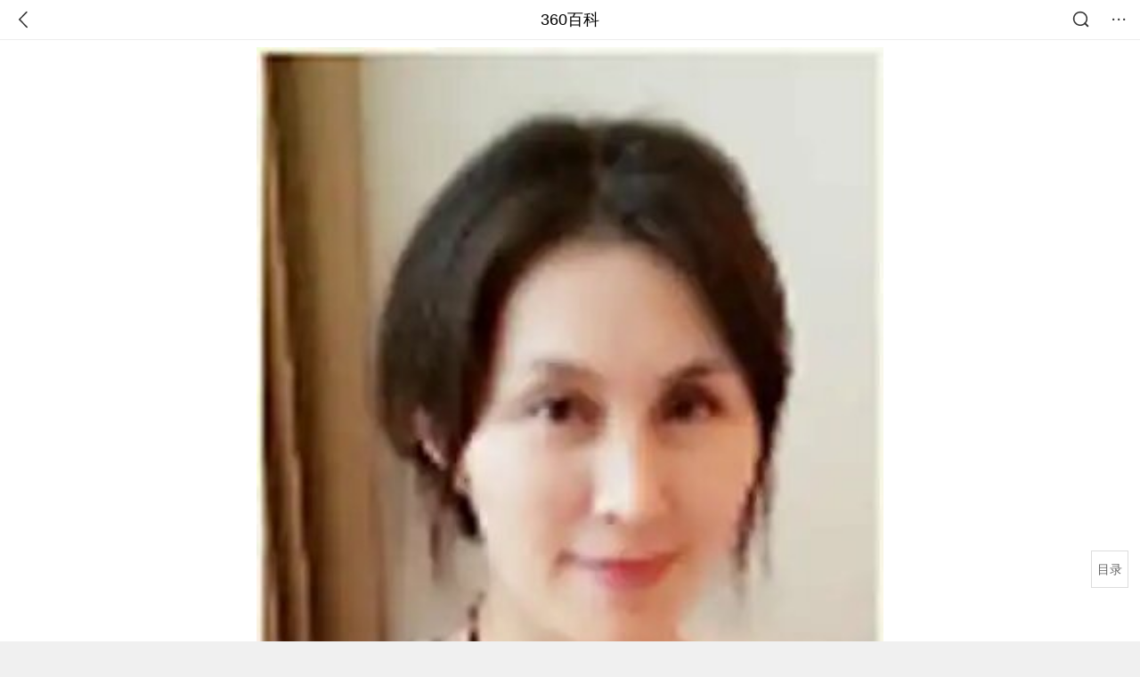

--- FILE ---
content_type: text/html; charset=utf-8
request_url: https://m.baike.so.com/doc/5385700-7578078.html
body_size: 14652
content:
<!doctype html>
<html data-n-head-ssr>
  <head >
    <meta data-n-head="ssr" charset="utf-8"><meta data-n-head="ssr" name="viewport" content="width=device-width,minimum-scale=1.0,maximum-scale=1.0,initial-scale=1.0,user-scalable=no"><meta data-n-head="ssr" data-hid="description" name="description" content="360百科提供百科知识的搜索、分享服务，在这里你可以搜索、查阅百科知识，并参与百科词条的编辑，分享贡献你的知识。"><meta data-n-head="ssr" name="format-detection" content="telephone=no"><title>孙逊(复旦大学药学院天然药物学系教授，博士生导师)</title><link data-n-head="ssr" rel="stylesheet" type="text/css" href="https://ss2.360tres.com/static/697290864fe6fc77.css"><link data-n-head="ssr" rel="shortcut icon" type="image/ico" href="https://ss2.360tres.com/static/121a1737750aa53d.ico"><script data-n-head="ssr" src="https://ss2.360tres.com/static/d7fde29189fcd950.js"></script><script data-n-head="ssr" src="https://ss2.360tres.com/static/eebeb56aef340a86.js"></script><script data-n-head="ssr" src="https://ss2.360tres.com/monitor/;monitor/2edd36ee.js"></script><script data-n-head="ssr" src="https://ss2.360tres.com/static/598e8879d76a79ff.js"></script><script data-n-head="ssr" src="https://ss2.360tres.com/static/c9fc312d1f717ba3.js"></script><script data-n-head="ssr" src="https://ss2.360tres.com/static/49955a7b55d1606b.js"></script><script data-n-head="ssr" src="https://p.sug.so.com/index.min.js"></script><script data-n-head="ssr" src="https://ss2.360tres.com/!79eb4e49/coolmidpanel-forOther.js"></script><script data-n-head="ssr" src="https://ss2.360tres.com/!695edb76/pullload.js"></script><link rel="preload" href="https://ss2.360tres.com/static/52adbc12d6f936af.js" as="script"><link rel="preload" href="https://ss2.360tres.com/static/df84f81e71158597.js" as="script"><link rel="preload" href="https://ss2.360tres.com/static/2a9542e3d9cb0fc4.css" as="style"><link rel="preload" href="https://ss2.360tres.com/static/df1c86d52adf7235.js" as="script"><link rel="preload" href="https://ss2.360tres.com/static/44feb40c61b13722.js" as="script"><link rel="stylesheet" href="https://ss2.360tres.com/static/2a9542e3d9cb0fc4.css">
    <meta name="referrer" content="always">
    <meta name="viewport" content="width=device-width,minimum-scale=1,maximum-scale=1,initial-scale=1,user-scalable=no">
    <meta name="apple-mobile-web-app-capable" content="yes">
    <meta name="apple-mobile-web-app-status-bar-style" content="black">
    <meta content="telephone=no" name="format-detection">
    <!-- 错误监控代码 -->
    <script>var ErrorReport={SIGN:"",v:"1.2"};!function(r){var n={},e=function(r){var n=new Image,e=[];for(i in r)e.push(i+"="+encodeURIComponent(r[i]));e=e.join("&"),n.onload=n.onerror=function(){n=null},n.src="//s.qhupdate.com/sou/visit_duration.gif?"+e},o={WHITELIST:["getWinHandler","window.bannerNight","global code"],SILENCE:!1,SIGN:ErrorReport.SIGN||""};window.onerror=function(r,i,t,a,c){for(var l=0;l<o.WHITELIST.length;l++)if(r.indexOf(o.WHITELIST[l])>=0)return o.SILENCE;return Math.random()>.3||setTimeout((function(){a=a||window.event&&window.event.errorCharacter||0;var i={mod:"error",url:location.href,msg:r,ua:navigator.userAgent,sign:o.SIGN,sid:"c4e22300-929c-11eb-96d3-3175502a0f56",_:"_8_yKc"};if(c&&c.stack)i.msg=c.stack.toString();else if(arguments.callee){for(var t=[],l=arguments.callee.caller,u=3;l&&--u>0&&(t.push(l.toString()),l!==l.caller);)l=l.caller;t=t.join(","),i.msg=t}if(i.msg){if(n[r])return o.SILENCE;e(i),n[r]=!0}}),0),o.SILENCE}}()</script>
  </head>

  <body >
    <div data-server-rendered="true" id="__nuxt"><div id="__layout"><div class="page" data-v-9207368a><div style="display:;" data-v-9207368a><div class="so-header so-header__fix-top" data-v-9207368a><div class="so-header__left"><i data-logid="entry-nav-back" class="so-icon--svg" style="width:22px;height:22px;font-size:22px;">
<svg width="42" height="42" viewBox="0,0,42,42" xmlns="http://www.w3.org/2000/svg"><g transform="rotate(180,21,21)" fill="none" fill-rule="evenodd"><path d="m0,0h42v42H0z"/><path d="m11.95,3.93c.55-.54,1.42-.57,2.01-.09l.11.1,16,16.27c.54.55.57,1.4.1,1.99l-.1.11L14.59,38.05c-.58.59-1.53.6-2.12.02-.55-.54-.6-1.41-.12-2.01l.1-.11L26.9,21.27,11.93,6.05c-.54-.55-.57-1.42-.09-2.01l.1-.11z" fill="currentColor" fill-rule="nonzero"/></g></svg>
</i></div> <div class="so-header__center"><a href="https://m.baike.so.com" data-logid="entry-nav-home">360百科</a></div> <div class="so-header__right"><div class="so-header__right-item"><i data-logid="entry-nav-searchicon" class="so-icon--svg" style="width:22px;height:22px;font-size:22px;">
<svg width="42" height="42" viewBox="0 0 42 42" xmlns="http://www.w3.org/2000/svg"><g fill="none" fill-rule="evenodd"><path d="m0,0h42v42H0z"/><g transform="translate(5,5)" fill="currentColor"><path d="m14-1.5C5.44-1.5-1.5,5.44-1.5,14c0,8.56,6.94,15.5,15.5,15.5,8.56,0,15.5-6.94,15.5-15.5,0-8.56-6.94-15.5-15.5-15.5zm0,3c6.9,0,12.5,5.6,12.5,12.5,0,6.9-5.6,12.5-12.5,12.5C7.1,26.5,1.5,20.9,1.5,14,1.5,7.1,7.1,1.5,14,1.5z" fill-rule="nonzero"/><rect transform="rotate(315,27,27)" x="25" y="21" width="4" height="12" rx="2"/></g></g></svg>
</i></div> <div class="so-header__right-item so-header__more-icon"><i data-logid="entry-set-set" class="so-icon--svg" style="width:22px;height:22px;font-size:22px;">
<svg width="66" height="66" viewBox="0 0 66 66" xmlns="http://www.w3.org/2000/svg"><g fill-rule="evenodd"><path fill="#fff" opacity="0" d="m0,0h66v66H0z"/><circle fill="#333" cx="21.5" cy="32.5" r="3.5"/><circle fill="#333" cx="39.5" cy="32.5" r="3.5"/><circle fill="#333" cx="57.5" cy="32.5" r="3.5"/></g></svg>
</i></div></div></div> <!----><!----><!----><!----><!----></div> <!----> <div style="display:;" data-v-9207368a><div id="card-picture" class="entry-picture" style="margin-top:0px;min-height:270px;" data-v-9207368a><!----> <div alt="孙逊" class="picture-wrap"><a href="/gallery/list?eid=5385700&amp;sid=7578078&amp;ghid=first&amp;pic_idx=1"><img src="" style="display:none;"></a></div> <!----> <!----></div> <div class="doc-title" data-v-58272c82 data-v-9207368a><div class="card-title" data-v-58272c82><div class="title" data-v-58272c82><h1 class="main-title" data-v-58272c82>孙逊</h1> <span class="sub-title" data-v-58272c82>复旦大学药学院天然药物学系教授，博士生导师</span></div> <div data-v-ce95ed66 data-v-58272c82><!----> <!----></div></div></div> <div class="sense-wrap" data-v-9207368a><div id="sense-list" class="senlist-box"><div class="senlist-main"><span class="senseone">
        本词条是多义词，共16个义项
      </span> <div class="btn"><span class="expandtxt">
          展开
          <span class="bkIcon-unfold"></span></span> <span class="collapsetxt">
          收起
          <span class="bkIcon-fold"></span></span></div></div> <div class="senlist-items"><a href="/doc/5385700-32343065.html" target="_blank" rel="noopener noreferrer">中国内地影视男演员</a><a href="/doc/5385700-7578068.html" target="_blank" rel="noopener noreferrer">中国内地影视导演</a><a href="/doc/5385700-7578069.html" target="_blank" rel="noopener noreferrer">影视导演/编剧/歌手</a><a href="/doc/5385700-7578070.html" target="_blank" rel="noopener noreferrer">北京中医药大学教授</a><a href="/doc/5385700-7578071.html" target="_blank" rel="noopener noreferrer">上海师范大学人文与传播学院院长</a><a href="/doc/5385700-7578072.html" target="_blank" rel="noopener noreferrer">东南大学建筑设计研究院总工程师、硕导</a><a href="/doc/5385700-7578073.html" target="_blank" rel="noopener noreferrer">辽宁省沈阳市美协干部</a><a href="/doc/5385700-7578074.html" target="_blank" rel="noopener noreferrer">动画导演</a><a href="/doc/5385700-7578075.html" target="_blank" rel="noopener noreferrer">中央美术学院讲师</a><a href="/doc/5385700-7578076.html" target="_blank" rel="noopener noreferrer">山东艺术学院美术学院壁画与公共艺术系主任</a><a href="/doc/5385700-7578077.html" target="_blank" rel="noopener noreferrer">贵州省赫章县委副书记、县长</a><a href="/doc/5385700-7578078.html" target="_blank" rel="noopener noreferrer" class="cur">复旦大学药学院天然药物学系教授，博士生导师</a><a href="/doc/5385700-10387090.html" target="_blank" rel="noopener noreferrer">华中师范大学音乐学院院长</a><a href="/doc/5385700-24833183.html" target="_blank" rel="noopener noreferrer">贵州电视台优秀主持人、制片人</a><a href="/doc/5385700-24861604.html" target="_blank" rel="noopener noreferrer">北京市怀柔区渤海镇党委副书记、镇长</a><a href="/doc/5385700-24944178.html" target="_blank" rel="noopener noreferrer">贵州毕节市赫章县委原副书记</a> <div class="mod-info-more mod-info-more-lower fold sense-fold"><span class="more-text"><label class="js-more-text">收起</label> <ins class="arrow"></ins></span></div></div></div></div> <!----> <div class="inner-link-middle-page" data-v-9207368a><div class="summary"><p>女，1964年2月生，汉族，籍贯内蒙古，研究生学历，博士学位，1987年7月参加工作，2002年4月加入中国共产党。 二级教授，博士生导师，上海市优秀学科带头人。</p><p>现任复旦大学药学院天然药物学系教授，博士生导师。</p></div></div> <div class="inner-link-middle-page info-wrap" data-v-9207368a><ul class="info info-less"><li><div class="info-title title">中文名称</div> <div class="info-content"> 孙逊 </div></li><li><div class="info-title title">国籍</div> <div class="info-content"> 中国 </div></li><li><div class="info-title title">民族</div> <div class="info-content"> 汉族 </div></li><li><div class="info-title title">籍贯</div> <div class="info-content"> 内蒙古 </div></li><li><div class="info-title title">出生日期</div> <div class="info-content"> 1964年2月 </div></li></ul> <div id="info-more" class="mod-info-more"><a href="javascript:;" class="arrow"></a></div></div> <!----> <!----> <div data-type="top" data-showlogid="entry-related-show-top" class="doc-con-relate-search js-relate-search" style="display:none;" data-v-9207368a><article class="r-bg"><!----> <div class="so-link-list" style="max-height:92px;overflow:hidden;"></div></article></div> <!----> <!----> <!----> <!----> <!----> <!----> <div class="details-part" data-v-9207368a><div id="main-box" style="max-height:440px;overflow:hidden;position:relative;"><div id="bk-content" class="bk-content"></div> <div id="loading" class="loading"><em class="icon"></em> <span>正在加载，请耐心等待</span></div></div> <!----></div> <!----><!----><!----><!----><!----><!----><!----><!----><!----><!----><!----><!----><!----><!----><!----></div> <!----></div></div></div><script>window.__NUXT__=(function(a,b,c,d,e,f,g,h,i,j,k,l,m,n,o,p,q,r,s,t,u,v,w,x,y,z,A,B,C,D,E,F,G,H,I,J,K,L,M,N,O,P,Q,R,S,T,U,V,W,X,Y,Z,_,$,aa,ab,ac,ad,ae,af,ag,ah,ai,aj){p.h3_name=q;p.h3_ref=r;p.p=i;p.label=q;p.key=r;p.log=c;s.h3_name=t;s.h3_ref=u;s.p=i;s.label=t;s.key=u;s.log=c;C.h3_name=D;C.h3_ref=E;C.p=e;C.label=D;C.key=E;C.log=c;F.h3_name=G;F.h3_ref=H;F.p=e;F.label=G;F.key=H;F.log=c;I.h3_name=J;I.h3_ref=K;I.p=e;I.label=J;I.key=K;I.log=c;L.h3_name=M;L.h3_ref=N;L.p=e;L.label=M;L.key=N;L.log=c;return {layout:"default",data:[{showHeader:m,data:{entry_type:f,death_data:[],eid:5385700,sid:7578078,ename_title:k,ename:k,directory:{"1":{h2_name:n,refer:o,p:i,h3:[p,s],label:n,key:o,log:c,children:[p,s]},"2":{h2_name:v,refer:w,p:x,label:v,key:w,log:c},"3":{h2_name:y,refer:z,p:3,label:y,key:z,log:c},"4":{h2_name:A,refer:B,p:e,h3:[C,F,I,L],label:A,key:B,log:c,children:[C,F,I,L]}},mul_sense_list:[{sid:O,sname:"中国内地影视男演员","pos-eid":b,"pos-sid":O,entry_type:a},{sid:P,sname:"中国内地影视导演","pos-eid":b,"pos-sid":P,entry_type:a},{sid:Q,sname:"影视导演\u002F编剧\u002F歌手","pos-eid":b,"pos-sid":Q,entry_type:a},{sid:R,sname:"北京中医药大学教授","pos-eid":b,"pos-sid":R,entry_type:a},{sid:S,sname:"上海师范大学人文与传播学院院长","pos-eid":b,"pos-sid":S,entry_type:a},{sid:T,sname:"东南大学建筑设计研究院总工程师、硕导","pos-eid":b,"pos-sid":T,entry_type:a},{sid:U,sname:"辽宁省沈阳市美协干部","pos-eid":b,"pos-sid":U,entry_type:a},{sid:V,sname:"动画导演","pos-eid":b,"pos-sid":V,entry_type:a},{sid:W,sname:"中央美术学院讲师","pos-eid":b,"pos-sid":W,entry_type:a},{sid:X,sname:"山东艺术学院美术学院壁画与公共艺术系主任","pos-eid":b,"pos-sid":X,entry_type:a},{sid:Y,sname:"贵州省赫章县委副书记、县长","pos-eid":b,"pos-sid":Y,entry_type:a},{sid:Z,sname:_,"pos-eid":b,"pos-sid":Z,entry_type:a},{sid:$,sname:"华中师范大学音乐学院院长","pos-eid":b,"pos-sid":$,entry_type:a},{sid:aa,sname:"贵州电视台优秀主持人、制片人","pos-eid":b,"pos-sid":aa,entry_type:a},{sid:ab,sname:"北京市怀柔区渤海镇党委副书记、镇长","pos-eid":b,"pos-sid":ab,entry_type:a},{sid:ac,sname:"贵州毕节市赫章县委原副书记","pos-eid":b,"pos-sid":ac,entry_type:a}],mul_name:_,intro_content:"\u003Cp\u003E女，1964年2月生，汉族，籍贯内蒙古，研究生学历，博士学位，1987年7月参加工作，2002年4月加入中国共产党。 二级教授，博士生导师，上海市优秀学科带头人。\u003C\u002Fp\u003E\u003Cp\u003E现任复旦大学药学院天然药物学系教授，博士生导师。\u003C\u002Fp\u003E",intro_first_img:"https:\u002F\u002Fso1.360tres.com\u002Ft11938a0349c8b9e4a11820204f.jpg",intro_first_img_name:k,intro_first_img_size:{width:"326",height:"486"},info_content:[{name:"中文名称",value:" 孙逊 "},{name:"国籍",value:" 中国 "},{name:"民族",value:" 汉族 "},{name:"籍贯",value:" 内蒙古 "},{name:"出生日期",value:" 1964年2月 "},{name:"教学职称",value:" 教授 "}],page:d,total:e,tmpl_widgets:{key:"common",name:"通用模版",type:d,modules:[],async_modules:[],ext_configs:[]},top_concerns:[],all_top_concerns:[{eid:"799929",sid:"846238",ename:"古巴",intro_path:"https:\u002F\u002Fso1.360tres.com\u002Fdmsmty\u002F65_60_\u002Ft11de92177b831468b3bd7e6691.png",intro_width:g,intro_height:h,data:{title:"古巴感谢中国",content:"中国援古巴紧急粮食援助项目首批大米交付仪式当地时间1月19日在古巴内贸部粮食转运仓库举行。古巴副总理兼外贸外资部长佩雷斯-奥利瓦、内贸部长迪亚斯和中国驻古巴大使华昕等出席活动。佩雷斯-奥利瓦在仪式上表示，这批援助物资充分体现了中国对古巴的宝贵帮助与深厚情谊。",doc_url:ad,url:ad,sort:d,date:ae}},{eid:"6744866",sid:"6959409",ename:"valentino garavani",intro_path:"https:\u002F\u002Fso1.360tres.com\u002Fdmsmty\u002F65_60_\u002Ft11de92177be6332b93950845d7.png",intro_width:g,intro_height:h,data:{title:"华伦天奴去世",content:"意大利华伦天奴基金会19日发布公告说，意大利知名时尚设计师瓦伦蒂诺·加拉瓦尼当天在罗马去世，享年93岁。",doc_url:af,url:af,sort:d,date:ae}},{eid:"4277677",sid:"32401668",ename:"江南区",intro_path:"https:\u002F\u002Fso1.360tres.com\u002Fdmsmty\u002F65_60_\u002Ft11de92177b3d588f3ca391faa4.png",intro_width:g,intro_height:h,data:{title:"韩国首尔江南区火灾",content:"韩国消防部门通报，当地时间今天（1月16日）凌晨5点左右，首尔市江南区九龙村发生火灾。随着火势扩散，消防部门将应对级别提升为二级。目前已投入85辆消防车、近300名消防员展开灭火工作。不过，据称由于整个城市“被雾霾和细颗粒物笼罩”，因此未能派出直升机参与灭火。",doc_url:ag,url:ag,sort:d,date:l}},{eid:"705167",sid:"32385664",ename:"诺贝尔和平奖",intro_path:"https:\u002F\u002Fso1.360tres.com\u002Fdmsmty\u002F65_60_\u002Ft11de92177bd029d62e0844fd24.png",intro_width:g,intro_height:h,data:{title:"诺贝尔和平奖不可转让",content:"挪威诺贝尔委员会此前已明确，诺贝尔和平奖不可转让、不可共享，亦不可撤销。特朗普14日接受路透社采访时，被问及是否希望马查多将奖项赠予自己，他回应称：“不，我从没这么说过。是她赢得了诺贝尔和平奖。”",doc_url:ah,url:ah,sort:d,date:l}},{eid:"5390356",sid:"5627004",ename:"北京市",intro_path:"https:\u002F\u002Fso1.360tres.com\u002Fdmsmty\u002F65_60_\u002Ft11de92177bd04d618b84391f9b.png",intro_width:g,intro_height:h,data:{title:"北京迎全市性降雪",content:"受冷空气影响，今天（1月16日）白天有3级左右偏北风，阵风5级左右，山区局地阵风7级，外出注意防风，谨防高空坠物。北风吹拂下，天空转晴，能见度明显转好，但气温较昨天有所下降，预计白天最高气温在4℃上下",doc_url:ai,url:ai,sort:d,date:l}}],white_hospital_tag:f,tags_commercial_words:{"人物":{list:["淘宝网","1688阿里巴巴","京东网官网","拼多多","天猫官网"]},"教师":{list:["中级经济师考试报名入口官网","中华会计会计网校","中级经济师报名入口官网","军队人才网","中级经济师"]}},entry_sense_tags:["人物","教师"],jump_tag:f,jump_url:j,HTTP_QIHOO_ABTEST_NEW:[],content_new:{content:"\u003Ch2 class=\"headline1\"\u003E\u003Ca name=\"5385700-7578078-1\"\u003E\u003C\u002Fa\u003E\u003Cspan class=\"headline-content\"\u003E经历\u003C\u002Fspan\u003E\u003C\u002Fh2\u003E\u003Ch3 class=\"headline_bk_h3\"\u003E\u003Ca name=\"5385700-7578078-1_1\"\u003E\u003C\u002Fa\u003E教育经历\u003C\u002Fh3\u003E\u003Cp\u003E　　2000.09 – 2004.07 复旦大学(原上海医科大学)药学院药物化学专业，理学博士(导师:\u003Ca data-eid=\"5985706\" data-sid=\"24808969\" data-sname=\"先声药业独立董事\" href=\"\u002Fdoc\u002F5985706.html\"\u003E林国强\u003C\u002Fa\u003E院士、胡昌奇教授)\u003C\u002Fp\u003E\u003Cp\u003E　　1994.09 - 1997.07 上海医科大学药学院药物化学专业，理学硕士(导师:\u003Ca data-eid=\"5104785\" data-sid=\"5333480\" data-sname=\"复旦大学教授\" href=\"\u002Fdoc\u002F5104785.html\"\u003E夏鹏\u003C\u002Fa\u003E教授)\u003C\u002Fp\u003E\u003Cp\u003E　　1983.09 – 1987.06 南昌大学，\u003Ca data-eid=\"5399565\" data-sid=\"32378223\" data-sname=\"化学分支学科\" href=\"\u002Fdoc\u002F5399565.html\"\u003E有机化学\u003C\u002Fa\u003E专业，理学学士\u003C\u002Fp\u003E\u003Ch3 class=\"headline_bk_h3\"\u003E\u003Ca name=\"5385700-7578078-1_2\"\u003E\u003C\u002Fa\u003E工作经历\u003C\u002Fh3\u003E\u003Cp\u003E　　2019.9 – 现在 复旦大学药学院天然药物学系 教授博士生导师\u003C\u002Fp\u003E\u003Cp\u003E　　2010.1 – 2019.8 复旦大学药学院天然药物化学教研室 \u003Ca data-eid=\"5394749\" data-sid=\"31347263\" data-sname=\"教师职称\" href=\"\u002Fdoc\u002F5394749.html\"\u003E教授\u003C\u002Fa\u003E博士生导师\u003C\u002Fp\u003E\u003Cp\u003E　　2009.1- 2010.1 复旦大学药学院天然药物化学教研室 教授硕士生导师\u003C\u002Fp\u003E\u003Cp\u003E　　2001.1 – 2009.1 复旦大学药学院天然药物化学教研室 副教授硕士生导师\u003C\u002Fp\u003E\u003Cp\u003E　　1997.7 -2001.1 复旦大学药学院有机化学教研室 副教授\u003C\u002Fp\u003E\u003Cp\u003E　　2017.6 – 2019.9 复旦大学上海医学院副院长、复旦大学科研院副院长、上海医学院规划与科研办主任\u003C\u002Fp\u003E\u003Cp\u003E　　2012.12 – 2017.6 复旦大学药学院科研副院长\u003C\u002Fp\u003E\u003Cp\u003E　　2014.12 – 2015.10 复旦大学药学院代院长\u003C\u002Fp\u003E\u003Cp\u003E　　2009.1 – 2012.12 复旦大学药学院行政副院长\u003C\u002Fp\u003E\u003Cp\u003E　　2008.3 – 2009.1 复旦大学药学院院长\u003Ca data-eid=\"5397713\" data-sid=\"7564673\" data-sname=\"职位名称\" href=\"\u002Fdoc\u002F5397713.html\"\u003E助理\u003C\u002Fa\u003E\u003C\u002Fp\u003E\u003Ch2 class=\"headline1\"\u003E\u003Ca name=\"5385700-7578078-2\"\u003E\u003C\u002Fa\u003E\u003Cspan class=\"headline-content\"\u003E研究方向\u003C\u002Fspan\u003E\u003C\u002Fh2\u003E\u003Cp\u003E　　1. 天然先导化合物的发现、结构\u003Ca data-eid=\"5339570\" data-sid=\"32385558\" data-sname=\"汉语词语\" href=\"\u002Fdoc\u002F5339570.html\"\u003E设计\u003C\u002Fa\u003E与优化及其功能靶标作用机制的研究\u003C\u002Fp\u003E\u003Cp\u003E　　2. 天然产物优势骨架结构的多样性合成方法学和全合成研究\u003C\u002Fp\u003E\u003Cp\u003E　　3. 基于临床靶标的药靶验证和抗\u003Ca data-eid=\"43114\" data-sid=\"32385404\" data-sname=\"细胞产生的赘生物细胞群\" href=\"\u002Fdoc\u002F43114.html\"\u003E肿瘤\u003C\u002Fa\u003E免疫、抗炎症\u003Ca data-eid=\"4987716\" data-sid=\"32344401\" data-sname=\"人体生理功能\" href=\"\u002Fdoc\u002F4987716.html\"\u003E免疫\u003C\u002Fa\u003E以及抗耐药菌等候选药物的研究\u003C\u002Fp\u003E\u003Ch2 class=\"headline1\"\u003E\u003Ca name=\"5385700-7578078-3\"\u003E\u003C\u002Fa\u003E\u003Cspan class=\"headline-content\"\u003E获奖情况\u003C\u002Fspan\u003E\u003C\u002Fh2\u003E\u003Cp\u003E　　作为第一完成人获上海市药学会科技二等奖(2012年);\u003C\u002Fp\u003E\u003Cp\u003E　　荣获复旦大学三八红旗手，复旦大学药学院院长奖，复旦大学药学院\"\u003Ca data-eid=\"7708306\" data-sid=\"24930931\" data-sname=\"钱江学院特色活动--我心目中的好老师\" href=\"\u002Fdoc\u002F7708306.html\"\u003E我心目中的好老师\u003C\u002Fa\u003E\"等\u003Ca data-eid=\"484663\" data-sid=\"32321833\" data-sname=\"汉语词语\" href=\"\u002Fdoc\u002F484663.html\"\u003E荣誉\u003C\u002Fa\u003E。\u003C\u002Fp\u003E\u003Ch2 class=\"headline1\"\u003E\u003Ca name=\"5385700-7578078-4\"\u003E\u003C\u002Fa\u003E\u003Cspan class=\"headline-content\"\u003E科研成果\u003C\u002Fspan\u003E\u003C\u002Fh2\u003E\u003Ch3 class=\"headline_bk_h3\"\u003E\u003Ca name=\"5385700-7578078-4_1\"\u003E\u003C\u002Fa\u003E研究概述\u003C\u002Fh3\u003E\u003Cp\u003E　　主持国家和省部级科研项目20余项;在国际知名专业期刊JMC、\u003Ca data-eid=\"5342496\" data-sid=\"7593732\" data-sname=\"光学学报\" href=\"\u002Fdoc\u002F5342496.html\"\u003EOL\u003C\u002Fa\u003E​、EJMC、JOC、\u003Ca data-eid=\"799927\" data-sid=\"846233\" data-sname=\"星载计算机\" href=\"\u002Fdoc\u002F799927.html\"\u003EOBC\u003C\u002Fa\u003E等上发表\u003Ca data-eid=\"1061717\" data-sid=\"1123184\" data-sname=\"科学引文索引\" href=\"\u002Fdoc\u002F1061717.html\"\u003ESCI\u003C\u002Fa\u003E论文50余篇;申请中国发明专利42项，其中获授权专利15项。指导和培养毕业\u003Ca data-eid=\"2011133\" data-sid=\"32332499\" data-sname=\"学位称呼、对攻读或获得博士学位研究生的统称\" href=\"\u002Fdoc\u002F2011133.html\"\u003E博士\u003C\u002Fa\u003E和\u003Ca data-eid=\"5350483\" data-sid=\"5585939\" data-sname=\"最高学历\" href=\"\u002Fdoc\u002F5350483.html\"\u003E研究生\u003C\u002Fa\u003E共21名，其中1位博士于2018年荣获博新计划(国家)和超博计划(上海)。\u003C\u002Fp\u003E\u003Ch3 class=\"headline_bk_h3\"\u003E\u003Ca name=\"5385700-7578078-4_2\"\u003E\u003C\u002Fa\u003E科研项目\u003C\u002Fh3\u003E\u003Cp\u003E　　\u003Cstrong\u003E主持项目\u003C\u002Fstrong\u003E\u003C\u002Fp\u003E\u003Cp\u003E　　1、科技部新药创制重大专项3项:新型抗革兰氏阳性多重耐药菌万古霉素类候选药物的研究与开发(2012ZX09J12108-05C);新型糖肽类战场上抗感染外用喷雾剂的研究与开发(2009ZXJ09004-090);多烯紫杉醇氟代衍生物的临床前研究(2009ZX09301011-015)。\u003C\u002Fp\u003E\u003Cp\u003E　　2、国家自然科学基金5项:基于TNF-α靶点的抗溃疡性结肠炎天然优势骨架小分子抑制剂的设计与药物发现 (81673297);四氟多烯紫杉醇新型抗肝癌靶向前药的设计合成及成药性研究(81373276);新型铱手性配合物的合成及其抗卵巢癌作用机制的研究(81172920);天然产物白藜芦醇二聚体的全合成及其新型选择性雌激素受体调节剂作用的研究(30973612);不对称氨羟化反应新方法的研究及其在紫杉醇新类似物合成中的应用(20772017)。\u003C\u002Fp\u003E\u003Cp\u003E　　3、教育部博士点基金课题1项:四氟多烯紫杉醇新型抗肝癌靶向前药的设计合成及成药性研究(20130071110070)。\u003C\u002Fp\u003E\u003Cp\u003E　　4、上海市各类基金课题8项:抗骨质疏松天然Isopaucifloral F-pp磷酸酯一类新药临床前研究(17431902500);抗肝癌靶向前药的设计及成药性研究(14XD1400300);新型抗VRE及VRSA感染的万古霉素类二聚体候选药物的合成及成药性研究(13431900101);新型抗结肠癌四氟多烯紫杉醇靶向前药的设计合成及成药性研究(13JC1401200);新型抗卵巢癌铱配合物的合成及其诱导肿瘤细胞凋亡机制的研究(10431903100);天然产物白藜芦醇二聚体的全合成及其新型选择性雌激素受体调节剂作用的研究(08JC1401600);新型多烯紫杉醇类抗肿瘤化合物的临床前研究(07DZ19713);植物雌激素白藜芦醇二聚体类化合物的合成和生物活性研究(054086)。\u003C\u002Fp\u003E\u003Cp\u003E　　\u003Cstrong\u003E参加项目\u003C\u002Fstrong\u003E\u003C\u002Fp\u003E\u003Cp\u003E　　1、上海市基础研究重点项目1项(子课题负责人):面向药物筛选的微流控仿生器官芯片技术研究(17JC1400200)。\u003C\u002Fp\u003E\u003Ch3 class=\"headline_bk_h3\"\u003E\u003Ca name=\"5385700-7578078-4_3\"\u003E\u003C\u002Fa\u003E代表论著\u003C\u002Fh3\u003E\u003Cp\u003E　　从事药物化学研究20余年，带领科研团队在JMC，\u003Ca data-eid=\"5342496\" data-sid=\"7593732\" data-sname=\"光学学报\" href=\"\u002Fdoc\u002F5342496.html\"\u003EOL\u003C\u002Fa\u003E，EJMC，JOC，\u003Ca data-eid=\"799927\" data-sid=\"846233\" data-sname=\"星载计算机\" href=\"\u002Fdoc\u002F799927.html\"\u003EOBC\u003C\u002Fa\u003E等\u003Ca data-eid=\"1061717\" data-sid=\"1123184\" data-sname=\"科学引文索引\" href=\"\u002Fdoc\u002F1061717.html\"\u003ESCI\u003C\u002Fa\u003E收录杂志上发表论文50余篇。近5年代表性论文如下:\u003C\u002Fp\u003E\u003Cp\u003E　　1. Xi-Xi Liu, Mei-Lin Tang, Chen Zhong, Yun Tang, Jian-Ming Yu, Xun Sun*. Design, synthesis and biological evaluation of novel indone derivatives as selective ERβ modulators. \u003Cem\u003EMed. Chem. Res.\u003C\u002Fem\u003E \u003Cstrong\u003E2019\u003C\u002Fstrong\u003E, \u003Cem\u003E28\u003C\u002Fem\u003E, 1010–1026. (IF:1.72)\u003C\u002Fp\u003E\u003Cp\u003E　　2. Zhi Meng, Mei-Lin Tang, Liting Yu, Yongxi Liang, Jilai Han, ChenChen Zhang, Fupin Hu, Jian-Ming Yu, and Xun Sun*. Novel Mercapto Propionamide Derivatives with Potent New Delhi Metallo-β-Lactamase?1 Inhibitory Activity and Low Toxicity. \u003Cem\u003EACS Infect. Dis.\u003C\u002Fem\u003E \u003Cstrong\u003E2019\u003C\u002Fstrong\u003E, \u003Cem\u003E5\u003C\u002Fem\u003E, 903?916.(IF: 4.911)\u003C\u002Fp\u003E\u003Cp\u003E　　3. Liting Yu, Mei-Lin Tang, Chang-Mei Si, Zhi Meng, Yongxi Liang, Jilai Han, and Xun Sun*, Zinc-Mediated Decarboxylative Alkylation of Gem-difluoroalkenes. \u003Cem\u003EOrg. Lett.\u003C\u002Fem\u003E \u003Cstrong\u003E2018\u003C\u002Fstrong\u003E, 20, 4579?4583. (IF: 6.492)\u003C\u002Fp\u003E\u003Cp\u003E　　4. Yong-Wei Jiang, Liang Xu, Wei Fu, Hua Lin, Jian-Ming Yu, Xun Sun*. Design, synthesis and biological activity of novel demethylvancomycin dimers against vancomycin-resistant enterococcus faecalis. \u003Cem\u003ETetrahedron\u003C\u002Fem\u003E \u003Cstrong\u003E2018\u003C\u002Fstrong\u003E, 74,3527-3533. (IF: 2.377)\u003C\u002Fp\u003E\u003Cp\u003E　　5. Mingliang Wang, Yanjia Fang, Shoulai Gu, Fangfang Chen, Zhengjiang Zhu,Xun Sun*, Jidong Zhu, Discovery of novel 1,2,3,4-tetrahydrobenzo[4, 5]thieno[2, 3-c]pyridine derivatives as potent and selective CYP17 inhibitors. \u003Cem\u003EEur. J. Med. Chem.\u003C\u002Fem\u003E \u003Cstrong\u003E2017\u003C\u002Fstrong\u003E, \u003Cem\u003E132\u003C\u002Fem\u003E, 157–172. (IF: 4.519)\u003C\u002Fp\u003E\u003Cp\u003E　　6. Mingliang Wang, Yimin Hu*, Zhe Jiang, Hong C. Shen, Xun Sun*. Divergent copper-mediated dimerization and hydroxylation of benzamides involving C–H bond functionalization. \u003Cem\u003EOrg. Biomol. Chem.\u003C\u002Fem\u003E,\u003Cstrong\u003E 2016\u003C\u002Fstrong\u003E, \u003Cem\u003E14\u003C\u002Fem\u003E, 4239?4246. (IF: 3.562)\u003C\u002Fp\u003E\u003Cp\u003E　　7. Yun-peng Hao, Zheng-yu Liu, Cheng Xie, Lu Zhou, Xun Sun*. Novel Fluorinated Docetaxel Analogue for Anti-hepatoma:Molecular Docking and Biological Evaluation.\u003Cem\u003E Eur. J. Pharm. Sci.\u003C\u002Fem\u003E \u003Cstrong\u003E2016\u003C\u002Fstrong\u003E, \u003Cem\u003E88\u003C\u002Fem\u003E, 274?281. (IF: 3.350)\u003C\u002Fp\u003E\u003Cp\u003E　　8. Mei-Lin Tang, Chen Zhong, Zheng-Yu Liu, Peng Peng, Xin-Hua Liu*, Xun Sun*. Discovery of novel sesquistilbene indanone analogues as potent anti-inflammatory agents. \u003Cem\u003EEur. J. Med. Chem.\u003C\u002Fem\u003E \u003Cstrong\u003E2016\u003C\u002Fstrong\u003E, \u003Cem\u003E113\u003C\u002Fem\u003E, 63–74. (IF: 4.519)\u003C\u002Fp\u003E\u003Cp\u003E　　9. Mei-Lin Tang, Lu Zhou, Jun Chang, Zhuo-Han Hu, Yan Qin*, Xun Sun*. Differential metabolism of 3FDT and docetaxel in RLMs, rats, and HLMs. \u003Cem\u003EEur. J. Med. Chem.\u003C\u002Fem\u003E \u003Cstrong\u003E2016\u003C\u002Fstrong\u003E, \u003Cem\u003E113\u003C\u002Fem\u003E, 81–91. (IF: 4.519)\u003C\u002Fp\u003E\u003Cp\u003E　　10. Jiao Song, Peng Peng, Jun Chang, Ming-Ming Liu, Jian-Ming Yu, Lu Zhou*, Xun Sun*. Selective non-zinc binding MMP-2 inhibitors: novel benzamide Ilomastat analogs with anti-tumor metastasis. \u003Cem\u003EBioorgan. Med. Chem. Lett.\u003C\u002Fem\u003E \u003Cstrong\u003E2016\u003C\u002Fstrong\u003E, \u003Cem\u003E26\u003C\u002Fem\u003E, 2174-2178. (IF: 2.420)\u003C\u002Fp\u003E\u003Cp\u003E　　11. Qiang-Sheng Sun, Hua Lin*, Xun Sun, Xing-Wen Sun*, Highly efficient synthesis of enantioenriched fully-substituted spirocyclohexane oxindoles via a Michael-Michael-aldol cascade reaction. \u003Cem\u003ETetrahedron Letters\u003C\u002Fem\u003E \u003Cstrong\u003E2016\u003C\u002Fstrong\u003E, \u003Cem\u003E57 \u003C\u002Fem\u003E, 5673–5676. (IF: 2.347)\u003C\u002Fp\u003E\u003Cp\u003E　　12. Wei Tao, Wen Zhou, Zhu Zhou, Chang-Mei Si, Xun Sun, Bang-Guo Wei*, An enantioselective total synthesis of tubulysin V. Tetrahedron, \u003Cstrong\u003E2016\u003C\u002Fstrong\u003E, 72, 5928–5933. (IF: 2.645)\u003C\u002Fp\u003E\u003Cp\u003E　　13. Ge Xu, Baihua Xu, Yanli Song, Xun Sun*, An efficient method for synthesis of bexagliflozin and its carbon-13 labeled analogue. Tetrahedron Letters, \u003Cstrong\u003E2016\u003C\u002Fstrong\u003E, 57, 4684–4687. (IF: 2.347)\u003C\u002Fp\u003E\u003Cp\u003E　　14. Mei-Lin Tang, Peng Peng, Zheng-Yu Liu, Jian Zhang, Jian-Ming Yu and Xun Sun\u003Cstrong\u003E*\u003C\u002Fstrong\u003E，Sulfoxide-Based Enantioselective Nazarov Cyclization: Divergent Syntheses of (+)-Isopaucifloral F, (+)-Quadrangularin A, and(+)-Pallidol. Chem. Eur. J. \u003Cstrong\u003E2016\u003C\u002Fstrong\u003E, 22, 14535 – 14539. (IF: 5.771)\u003C\u002Fp\u003E\u003Cp\u003E　　15. Zhi-Bo Chu, Jun Chang, Ying Zhu*, Xun Sun*. Chemical Constituents of \u003Cem\u003ECordyceps cicadae\u003C\u002Fem\u003E. \u003Cem\u003ENat. Prod. Commun.\u003C\u002Fem\u003E \u003Cstrong\u003E2015\u003C\u002Fstrong\u003E, \u003Cem\u003E10\u003C\u002Fem\u003E, 2145–2146. (IF: 0.906)\u003C\u002Fp\u003E\u003Cp\u003E　　16. Xiao-Dong Hao, Jun Chang, Bo-Yin Qin, Chen Zhong, Zhi-Bo Chu, Jin Huang, Wen-Jiang Zhou*, Xun Sun*. Synthesis, estrogenic activity, and anti-osteoporosis effects in ovariectomized rats of resveratrol oligomer derivatives. \u003Cem\u003EEur. J. Med. Chem.\u003C\u002Fem\u003E \u003Cstrong\u003E2015\u003C\u002Fstrong\u003E, \u003Cem\u003E102\u003C\u002Fem\u003E, 26–38. (IF: 3.447)\u003C\u002Fp\u003E\u003Cp\u003E　　17. Mingliang Wang, Xixi Liu, Lu Zhou, Jidong Zhu*, Xun Sun*. Fluorination of 2-substituted benzo\u003Cstrong\u003Efurans with Selectfluor?. Org. Biomol. Chem., 2015, \u003Cem\u003E13\u003C\u002Fem\u003E, 3190?3193. (IF: 3.562)\u003C\u002Fstrong\u003E\u003C\u002Fp\u003E\u003Ch3 class=\"headline_bk_h3\"\u003E\u003Ca name=\"5385700-7578078-4_4\"\u003E\u003C\u002Fa\u003E专利授权\u003C\u002Fh3\u003E\u003Cp\u003E　　1、胡昌奇，孙逊，\u003Ca data-eid=\"5007809\" data-sid=\"10429316\" data-sname=\"生物学博士\" href=\"\u002Fdoc\u002F5007809.html\"\u003E黄晓东\u003C\u002Fa\u003E，董纪昌，黄芩素8-位取代的甲胺类衍生物及其制备方法，中国发明专利，专利号:ZL02111185.5，发明专利证书号:197533(授权公告日:2005-03-02)\u003C\u002Fp\u003E\u003Cp\u003E　　2、孙逊，\u003Ca data-eid=\"5985706\" data-sid=\"24808969\" data-sname=\"先声药业独立董事\" href=\"\u002Fdoc\u002F5985706.html\"\u003E林国强\u003C\u002Fa\u003E，胡昌奇，董纪昌，天然产物白藜芦醇二聚体的全合成方法，中国发明专利，专利号:ZL200410067215.1，发明专利证书号:320832(授权公告日:2007-02-16)\u003C\u002Fp\u003E\u003Cp\u003E　　3、\u003Ca data-eid=\"5985706\" data-sid=\"24808969\" data-sname=\"先声药业独立董事\" href=\"\u002Fdoc\u002F5985706.html\"\u003E林国强\u003C\u002Fa\u003E，马景毅，\u003Ca data-eid=\"5367304\" data-sid=\"10405747\" data-sname=\"四川大学华西药学院副教授\" href=\"\u002Fdoc\u002F5367304.html\"\u003E徐亮\u003C\u002Fa\u003E，孙逊，孙智华，\u003Ca data-eid=\"7891413\" data-sid=\"8165508\" data-sname=\"西北农林科技大学理学院教授\" href=\"\u002Fdoc\u002F7891413.html\"\u003E王进义\u003C\u002Fa\u003E，一种合成非手性、非肽类的抗凝血酶抑制剂的方法，中国发明专利，专利号:ZL200610082286.8，发明专利证书号:520489(授权公告日:2009-07-08)\u003C\u002Fp\u003E\u003Cp\u003E　　4、\u003Ca data-eid=\"5985706\" data-sid=\"24808969\" data-sname=\"先声药业独立董事\" href=\"\u002Fdoc\u002F5985706.html\"\u003E林国强\u003C\u002Fa\u003E，\u003Ca data-eid=\"5367304\" data-sid=\"10405747\" data-sname=\"四川大学华西药学院副教授\" href=\"\u002Fdoc\u002F5367304.html\"\u003E徐亮\u003C\u002Fa\u003E，孙逊，杨细文，紫杉醇衍生物，中国发明专利，专利号:ZL200510027537.8，发明专利证书号:323554(授权公告日:2007-05-09)\u003C\u002Fp\u003E\u003Cp\u003E　　5、孙逊，\u003Ca data-eid=\"5985706\" data-sid=\"24808969\" data-sname=\"先声药业独立董事\" href=\"\u002Fdoc\u002F5985706.html\"\u003E林国强\u003C\u002Fa\u003E，陆洪福，\u003Ca data-eid=\"5367304\" data-sid=\"10405747\" data-sname=\"四川大学华西药学院副教授\" href=\"\u002Fdoc\u002F5367304.html\"\u003E徐亮\u003C\u002Fa\u003E，楼丽广，魏邦国，孙智华，紫杉烷类衍生物及其制备方法和药用用途，中国发明专利，专利号:ZL200710037180.0，发明专利证书号:622456(授权公告日:2010-5-19)\u003C\u002Fp\u003E\u003Cp\u003E　　6、\u003Ca data-eid=\"5985706\" data-sid=\"24808969\" data-sname=\"先声药业独立董事\" href=\"\u002Fdoc\u002F5985706.html\"\u003E林国强\u003C\u002Fa\u003E，孙智华，齐创宇，孙逊，一种具有活性的二苯并二氧辛酮化合物的合成方法，中国发明专利，专利号:ZL200610119528.6(授权公告日:2010-11-10)\u003C\u002Fp\u003E\u003Cp\u003E　　7、魏邦国，马景毅，孙逊，张岭，\u003Ca data-eid=\"10041158\" data-sid=\"10548604\" data-sname=\"北京协和医学院研究员、博士研究生导师\" href=\"\u002Fdoc\u002F10041158.html\"\u003E朱海波\u003C\u002Fa\u003E，\u003Ca data-eid=\"5985706\" data-sid=\"24808969\" data-sname=\"先声药业独立董事\" href=\"\u002Fdoc\u002F5985706.html\"\u003E林国强\u003C\u002Fa\u003E，\u003Ca data-eid=\"7891413\" data-sid=\"8165508\" data-sname=\"西北农林科技大学理学院教授\" href=\"\u002Fdoc\u002F7891413.html\"\u003E王进义\u003C\u002Fa\u003E，一种含胍基杂环化合物凝血酶抑制剂及其制备方法，中国发明专利，专利号:ZL200710046223.1，发明专利证书号:835712(授权公告日:2011-9-7)\u003C\u002Fp\u003E\u003Cp\u003E　　8、魏邦国，刘成如，\u003Ca data-eid=\"6201405\" data-sid=\"10383342\" data-sname=\"青岛大学医学院附属医院脑科医院院长\" href=\"\u002Fdoc\u002F6201405.html\"\u003E张晨\u003C\u002Fa\u003E，孙逊，\u003Ca data-eid=\"5985706\" data-sid=\"24808969\" data-sname=\"先声药业独立董事\" href=\"\u002Fdoc\u002F5985706.html\"\u003E林国强\u003C\u002Fa\u003E，大袋蛾性信息素及其合成方法，中国发明专利，专利号:ZL200710047436.6，发明专利证书号:750140(授权公告日:2011-4-27)\u003C\u002Fp\u003E\u003Cp\u003E　　9、魏邦国，\u003Ca data-eid=\"6262472\" data-sid=\"10394656\" data-sname=\"金华市中心医院主任医师\" href=\"\u002Fdoc\u002F6262472.html\"\u003E黄伟\u003C\u002Fa\u003E，孙逊，\u003Ca data-eid=\"5985706\" data-sid=\"24808969\" data-sname=\"先声药业独立董事\" href=\"\u002Fdoc\u002F5985706.html\"\u003E林国强\u003C\u002Fa\u003E，一种天然产物 (3S,9S)-Ciliatamides C 的制备方法，中国发明专利，专利号:ZL200810037357.1，发明专利证书号:768594(授权公告日:2011-8-31)\u003C\u002Fp\u003E\u003Cp\u003E　　10、魏邦国，魏晋虎，孙逊，\u003Ca data-eid=\"6262472\" data-sid=\"24915820\" data-sname=\"中国科学院合肥物质科学研究院研究员\" href=\"\u002Fdoc\u002F6262472.html\"\u003E黄伟\u003C\u002Fa\u003E，\u003Ca data-eid=\"5985706\" data-sid=\"24808969\" data-sname=\"先声药业独立董事\" href=\"\u002Fdoc\u002F5985706.html\"\u003E林国强\u003C\u002Fa\u003E，一种制备利什曼原虫病抑制剂的方法，中国发明专利，专利号:ZL200710046223.1，发明专利证书号:833807(授权公告日:2011-8-31)\u003C\u002Fp\u003E\u003Cp\u003E　　11、朱依谆，\u003Ca data-eid=\"5363427\" data-sid=\"10570790\" data-sname=\"宁夏司法厅巡视员\" href=\"\u002Fdoc\u002F5363427.html\"\u003E刘新华\u003C\u002Fa\u003E，朱依纯，侯爱君，孙逊，益母草碱在制备防治缺血性心肌病药物中的用途，中国发明专利，专利号:ZL200810134125.8，发明专利证书号:907515(授权公告日:2011-8-19)\u003C\u002Fp\u003E\u003Cp\u003E　　12、孙逊，陆洪福，章思及，昌军，谢程、\u003Ca data-eid=\"5985706\" data-sid=\"24808969\" data-sname=\"先声药业独立董事\" href=\"\u002Fdoc\u002F5985706.html\"\u003E林国强\u003C\u002Fa\u003E，檀爱民，硫代紫杉烷类衍生物的新用途，中国发明专利，专利号:ZL 201010156619.3，发明专利证书号:853432(授权公告日:2011-10-19)\u003C\u002Fp\u003E\u003Cp\u003E　　13、孙逊、钟晨、昌军、谢程、陆洪福、阙兆麟、章思及，天然白藜芦醇二聚体类似物的制备方法，中国发明专利，专利号:ZL201010138216.6，发明专利证书号:1416600(授权公告日:2014-6-11)\u003C\u002Fp\u003E\u003Cp\u003E　　14、朱依谆、孙逊、魏邦国、郑巍、阙兆麟、昌军，益母草碱类似物及其制备方法，中国发明专利，专利号:200910053579.7，发明专利证书号:1921806(授权公告日:2016-1-13)\u003C\u002Fp\u003E\u003Cp\u003E　　15、孙逊，\u003Ca data-eid=\"6843824\" data-sid=\"10471195\" data-sname=\"东南大学教授\" href=\"\u002Fdoc\u002F6843824.html\"\u003E王明亮\u003C\u002Fa\u003E，刘希希，周昕宇，一种2位芳基取代苯并呋喃环3位氟代的方法，中国发明专利，专利号:201510019861.9，发明专利证书号:3148929(授权公告日:2016-1-13)\u003C\u002Fp\u003E\u003Cp\u003E　　16、孙逊，宋姣，\u003Ca data-eid=\"6178476\" data-sid=\"10444245\" data-sname=\"上海市政总院三院副院长\" href=\"\u002Fdoc\u002F6178476.html\"\u003E彭鹏\u003C\u002Fa\u003E，昌军，一种基质金属蛋白酶抑制剂及其药用用途，中国发明专利，专利号:201510019861.9(授权公告日:2019-07-29)\u003C\u002Fp\u003E\u003Cp\u003E　　17、孙逊、\u003Ca data-eid=\"1934151\" data-sid=\"2046718\" data-sname=\"中国科学院研究员\" href=\"\u002Fdoc\u002F1934151.html\"\u003E杨青\u003C\u002Fa\u003E、昌军、宋姣，铱配合物及其制备方法和药用用途，中国发明专利，专利号:201310185619.X，发明专利证书号:2427496(授权公告日:2017-03-29)。\u003C\u002Fp\u003E\u003Cspan class=\"para-img\" style=\"width: 139px;\"\u003E \u003Ca class=\"para-img-hd\" href=\"javascript:;\" style=\"height: 185px;\"\u003E \u003Cimg src=\"https:\u002F\u002Fso1.360tres.com\u002Fdmtfd\u002F278_371_\u002Ft11938a034900ae2bb9fae851c3.jpg\" alt=\"\" \u002F\u003E \u003C\u002Fa\u003E\u003Cspan class=\"para-img-bd\"\u003E复旦大学药学院\u003C\u002Fspan\u003E \u003C\u002Fspan\u003E",page:9999,total:e}}}],fetch:{},error:a,state:{doc:{sid:j,eid:j,details:{isLoading:f,statusIndex:i,epage:d,totalPage:x,html:j},windowAds:{hasRequest:f,showAdsDom:f,adsInfo:{}}}},serverRendered:m,routePath:"\u002Fdoc\u002F5385700-7578078.html",config:{_app:{basePath:aj,assetsPath:aj,cdnURL:"https:\u002F\u002Fss2.360tres.com\u002Fstatic\u002F"}}}}(null,"5385700","entry-nav-catalogitem",0,4,false,524,300,1,"","孙逊","1768492800",true,"经历","#5385700-7578078-1",{},"教育经历","#5385700-7578078-1_1",{},"工作经历","#5385700-7578078-1_2","研究方向","#5385700-7578078-2",2,"获奖情况","#5385700-7578078-3","科研成果","#5385700-7578078-4",{},"研究概述","#5385700-7578078-4_1",{},"科研项目","#5385700-7578078-4_2",{},"代表论著","#5385700-7578078-4_3",{},"专利授权","#5385700-7578078-4_4","32343065","7578068","7578069","7578070","7578071","7578072","7578073","7578074","7578075","7578076","7578077","7578078","复旦大学药学院天然药物学系教授，博士生导师","10387090","24833183","24861604","24944178","\u002Fdoc\u002F799929-846238.html?src=index#entry_concern","1768838400","\u002Fdoc\u002F6744866-6959409.html?src=index#entry_concern","\u002Fdoc\u002F4277677-32401668.html?src=index#entry_concern","\u002Fdoc\u002F705167-32385664.html?src=index#entry_concern","\u002Fdoc\u002F5390356-5627004.html?src=index#entry_concern","\u002F"));</script><script src="https://ss2.360tres.com/static/52adbc12d6f936af.js" defer></script><script src="https://ss2.360tres.com/static/df84f81e71158597.js" defer></script><script src="https://ss2.360tres.com/static/df1c86d52adf7235.js" defer></script><script src="https://ss2.360tres.com/static/44feb40c61b13722.js" defer></script>

    <!-- 为 doc 页面添加性能监控代码 -->
    <script>const result=window.location.href.indexOf("/doc/");if(result>0){var PerfReport={SIGN:"",v:"1.2"};!function(n){var t=.1;if(JSON&&window.performance&&window.performance.getEntries&&!(Math.random()>t)){var e=function(n){var t=new Image,e=[];for(i in n)e.push(i+"="+n[i]);e=e.join("&"),t.onload=t.onerror=function(){t=null},t.src="//s.qhupdate.com/sou/visit_duration.gif?"+e},o=function(){for(var t=performance.timing,o=window.performance.getEntries(),i=0,r=0,a=0,d=0,s={},c=[],u=/^http(s)?:\/\/(.*?)\//,f=0;f<o.length;f++){var g=o[f],m=g.name;if("resource"===g.entryType&&("img"===g.initiatorType&&i++,"css"===g.initiatorType&&/\.(?:jpg|png|webp|gif|jpeg)(?:$|\?)/i.test(m)&&r++,/\.js(?:$|\?)/.test(m)&&a++,/\.css(?:$|\?)/.test(m)&&d++,0!=g.duration&&location.hostname&&m.indexOf(location.hostname)<0)){var p=m.match(u);if(p&&p.length>0){if(s[p=p[2]])continue;s[p]=!0,c.push({domain:p,duration:g.duration.toFixed(0)})}}}for(var h={},l=0,v=(c=c.sort((function(){return Math.random()-.5})).slice(0,5)).length;l<v;l++)h[c[l].domain]=c[l].duration;var w=function(n,t,e){if(t>e)return n[e];var o=parseInt((e+t)/2);return function(n){var t=new Array(n+1).join("*").split("").join(" ")+":not(svg)",e=document.querySelector(t);return Boolean(e)}(n[o])?w(n,t=o+1,e):(hight=o-1,w(n,t,hight))},y=[1,2,3,4,5,6,7,8,9,10,11,12,13,14,15,16,17,18,19,20,21,22],E=w(y,0,y.length-1),S={white:t.domLoading-t.navigationStart,ready:t.domContentLoadedEventEnd-t.navigationStart,onload:t.loadEventEnd-t.fetchStart,render:t.domComplete-t.domLoading,dns:t.domainLookupEnd-t.domainLookupStart,tcp:t.connectEnd-t.connectStart,img:i,bg:r,imgs:i+r,js:a,css:d,resources:o.length,tags:document.getElementsByTagName("*").length,others:JSON.stringify(h),deep:E,sid:"c4e22300-929c-11eb-96d3-3175502a0f56",mod:"perf",_:"_8_yKc",sign:n.SIGN||""};e(S)};window.addEventListener("load",(function(){setTimeout((function(){o()}),0)}))}}(PerfReport)}</script>
  </body>
</html>


--- FILE ---
content_type: text/plain; charset=UTF-8
request_url: https://apistore.360.cn/apis/vqrwt/search?from=searcher&q=%E5%AD%99%E9%80%8A&index=ads&_=mknrzb71&cb=jsonp_1_ajkv6l
body_size: 751
content:
jsonp_1_ajkv6l({"error_code":"0","input":{"query":"孙逊"},"output":{"extend":"","ads_extend":[{"query":"亚马孙网","score":0.019411},{"query":"亚马孙","score":0.010597},{"query":"亚马孙平台","score":0.004575},{"query":"samson山逊官网","score":0.004433},{"query":"日本亚马孙","score":0.001951},{"query":"亚马逊3","score":0.001795}]},"delay_statistics":{"total":14,"query_analysis":0,"ads_query_embedding":5,"ai_embedding_bert_build_req":0,"ai_bert_query_embedding":0,"ads_CalcVectorEmbedding":0,"ai_BertCalcVectorEmbeddingV2":0,"faiss":0,"faiss_redis":0,"bert_parse_resp":0,"Ads_GetRecallPair":0,"Ai_GetRecallPairv4":0,"dasou_ads_uv_redis":0,"dasou_ads_aggregate_recall":0,"dasou_ads_rank_recall_pair":0,"Ads_faiss_recall":0,"ads_bert_engine_build":0,"ads_bert_engine_req":8}})